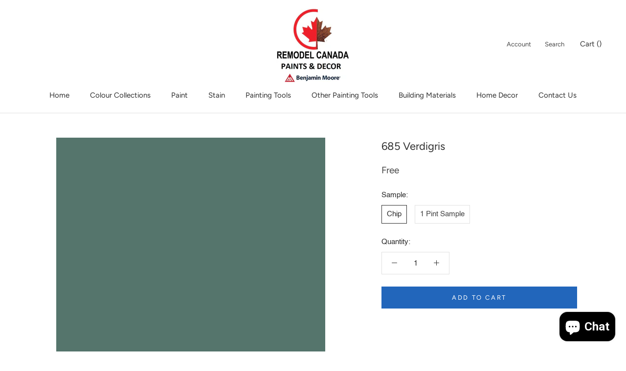

--- FILE ---
content_type: text/html; charset=utf-8
request_url: https://www.remodelcanadapaints.com/collections/wsct?view=colors
body_size: 360
content:

{

  "colors" : [
    
      {"handle": "es-10-natural", "title": "ES-10 Natural", "featured_image": "products/sea_898a5a6c-cbae-4cc7-9e34-6a30768cfe1d.png"}
    ,
      {"handle": "es-20-redwood", "title": "ES-20 Redwood", "featured_image": "products/D78E47.png"}
    ,
      {"handle": "es-30-teak", "title": "ES-30 Teak", "featured_image": "products/sea_474e28ad-7b5b-43c7-a6a6-ee4d62abfb6e.png"}
    ,
      {"handle": "es-40-cedar", "title": "ES-40 Cedar", "featured_image": "products/sea_ffecad23-f846-4e94-8258-f79a76380b4b.png"}
    ,
      {"handle": "es-60-mahogany", "title": "ES-60 Mahogany", "featured_image": "products/9F653F.png"}
    ,
      {"handle": "es-70-silver-gray", "title": "ES-70 Silver Gray", "featured_image": "products/DCCAA5.png"}
    
  ],
  "nextpage" : ""

}